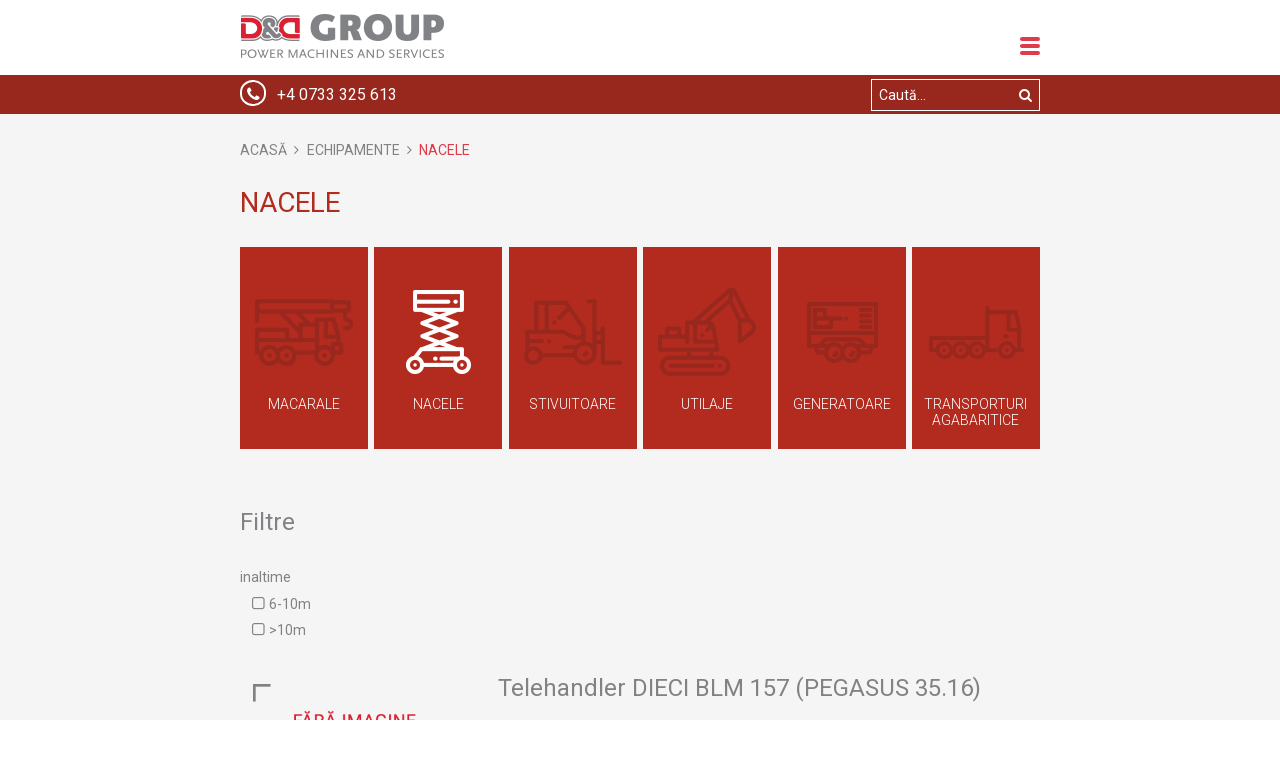

--- FILE ---
content_type: text/html; charset=UTF-8
request_url: https://d-d.ro/echipamente/nacele/
body_size: 6637
content:
<!DOCTYPE html>
<html lang="en-US">
	<head>
		<meta charset="UTF-8"/>
		<meta name="viewport" content="width=device-width, initial-scale=1.0">
		<title>D&amp;D Group Arad  |  Categorii  |  Nacele</title>
		<link rel='dns-prefetch' href='//ajax.googleapis.com' />
<link rel='dns-prefetch' href='//cdnjs.cloudflare.com' />
<link rel='dns-prefetch' href='//fonts.googleapis.com' />
<link rel='dns-prefetch' href='//s.w.org' />
		<script type="text/javascript">
			window._wpemojiSettings = {"baseUrl":"https:\/\/s.w.org\/images\/core\/emoji\/11\/72x72\/","ext":".png","svgUrl":"https:\/\/s.w.org\/images\/core\/emoji\/11\/svg\/","svgExt":".svg","source":{"concatemoji":"https:\/\/d-d.ro\/wp-includes\/js\/wp-emoji-release.min.js"}};
			!function(e,a,t){var n,r,o,i=a.createElement("canvas"),p=i.getContext&&i.getContext("2d");function s(e,t){var a=String.fromCharCode;p.clearRect(0,0,i.width,i.height),p.fillText(a.apply(this,e),0,0);e=i.toDataURL();return p.clearRect(0,0,i.width,i.height),p.fillText(a.apply(this,t),0,0),e===i.toDataURL()}function c(e){var t=a.createElement("script");t.src=e,t.defer=t.type="text/javascript",a.getElementsByTagName("head")[0].appendChild(t)}for(o=Array("flag","emoji"),t.supports={everything:!0,everythingExceptFlag:!0},r=0;r<o.length;r++)t.supports[o[r]]=function(e){if(!p||!p.fillText)return!1;switch(p.textBaseline="top",p.font="600 32px Arial",e){case"flag":return s([55356,56826,55356,56819],[55356,56826,8203,55356,56819])?!1:!s([55356,57332,56128,56423,56128,56418,56128,56421,56128,56430,56128,56423,56128,56447],[55356,57332,8203,56128,56423,8203,56128,56418,8203,56128,56421,8203,56128,56430,8203,56128,56423,8203,56128,56447]);case"emoji":return!s([55358,56760,9792,65039],[55358,56760,8203,9792,65039])}return!1}(o[r]),t.supports.everything=t.supports.everything&&t.supports[o[r]],"flag"!==o[r]&&(t.supports.everythingExceptFlag=t.supports.everythingExceptFlag&&t.supports[o[r]]);t.supports.everythingExceptFlag=t.supports.everythingExceptFlag&&!t.supports.flag,t.DOMReady=!1,t.readyCallback=function(){t.DOMReady=!0},t.supports.everything||(n=function(){t.readyCallback()},a.addEventListener?(a.addEventListener("DOMContentLoaded",n,!1),e.addEventListener("load",n,!1)):(e.attachEvent("onload",n),a.attachEvent("onreadystatechange",function(){"complete"===a.readyState&&t.readyCallback()})),(n=t.source||{}).concatemoji?c(n.concatemoji):n.wpemoji&&n.twemoji&&(c(n.twemoji),c(n.wpemoji)))}(window,document,window._wpemojiSettings);
		</script>
		<style type="text/css">
img.wp-smiley,
img.emoji {
	display: inline !important;
	border: none !important;
	box-shadow: none !important;
	height: 1em !important;
	width: 1em !important;
	margin: 0 .07em !important;
	vertical-align: -0.1em !important;
	background: none !important;
	padding: 0 !important;
}
</style>
<link rel='stylesheet' id='fontello-css'  href='https://d-d.ro/wp-content/themes/danddgroup/css/fontello/css/fontello.css' type='text/css' media='all' />
<link rel='stylesheet' id='swiper-css'  href='https://cdnjs.cloudflare.com/ajax/libs/Swiper/3.4.2/css/swiper.min.css' type='text/css' media='all' />
<link rel='stylesheet' id='myMobileStyles-css'  href='https://d-d.ro/wp-content/themes/danddgroup/style.css' type='text/css' media='screen, handheld' />
<link rel='stylesheet' id='myLargeScreensStyles-css'  href='https://d-d.ro/wp-content/themes/danddgroup/css/enhanced.css' type='text/css' media='screen  and (min-width: 40.5em)' />
<link rel='stylesheet' id='googleFonts-css'  href='https://fonts.googleapis.com/css?family=Roboto%3A300%2C400%2C400i%2C500%2C700&#038;subset=latin-ext&#038;ver=b4b922518506c401f6ad83819daab70e' type='text/css' media='all' />
<script type="text/javascript">
(function(url){
	if(/(?:Chrome\/26\.0\.1410\.63 Safari\/537\.31|WordfenceTestMonBot)/.test(navigator.userAgent)){ return; }
	var addEvent = function(evt, handler) {
		if (window.addEventListener) {
			document.addEventListener(evt, handler, false);
		} else if (window.attachEvent) {
			document.attachEvent('on' + evt, handler);
		}
	};
	var removeEvent = function(evt, handler) {
		if (window.removeEventListener) {
			document.removeEventListener(evt, handler, false);
		} else if (window.detachEvent) {
			document.detachEvent('on' + evt, handler);
		}
	};
	var evts = 'contextmenu dblclick drag dragend dragenter dragleave dragover dragstart drop keydown keypress keyup mousedown mousemove mouseout mouseover mouseup mousewheel scroll'.split(' ');
	var logHuman = function() {
		if (window.wfLogHumanRan) { return; }
		window.wfLogHumanRan = true;
		var wfscr = document.createElement('script');
		wfscr.type = 'text/javascript';
		wfscr.async = true;
		wfscr.src = url + '&r=' + Math.random();
		(document.getElementsByTagName('head')[0]||document.getElementsByTagName('body')[0]).appendChild(wfscr);
		for (var i = 0; i < evts.length; i++) {
			removeEvent(evts[i], logHuman);
		}
	};
	for (var i = 0; i < evts.length; i++) {
		addEvent(evts[i], logHuman);
	}
})('//d-d.ro/?wordfence_lh=1&hid=5AFC55E3DE10C1FEF4C8F9E83B7744D7');
</script>		
		<!-- Google Meta -->
		<meta name="title" content="D&D Group Arad">
		<meta name="description" content="Instalații electrice, rețele apă și canalizare, închirieri de utilaje pentru construcții și închirieri de spații comerciale în Arad.">
		<meta name="author" content="Net-Solution Hosting SRL"/>
		<meta name="publisher" content="Net Solution Hosting SRL"/>
		
		<!-- Facebook Meta -->
		<meta property="og:title" content="D&D Group Arad"/>
		<meta property="og:description" content="Instalații electrice, rețele apă și canalizare, închirieri de utilaje pentru construcții și închirieri de spații comerciale în Arad.">
		<meta property="og:url" content="https://www.d-d.ro" />
		<meta property="og:type" content="website" />
		
		<!-- Twitter Meta -->
		<meta name="twitter:card" content="summary" />
		<meta name="twitter:site" content="https://www.d-d.ro" />
		<meta name="twitter:title" content="D&D Group Arad" />
		<meta name="twitter:description" content="Instalații electrice, rețele apă și canalizare, închirieri de utilaje pentru construcții și închirieri de spații comerciale în Arad." />
        
        <!--        Favicons       -->

        <link rel="apple-touch-icon-precomposed" sizes="57x57" href="https://d-d.ro/wp-content/themes/danddgroup/css/imagini/favicons/apple-touch-icon-57x57.png" />
        <link rel="apple-touch-icon-precomposed" sizes="114x114" href="https://d-d.ro/wp-content/themes/danddgroup/css/imagini/favicons/apple-touch-icon-114x114.png" />
        <link rel="apple-touch-icon-precomposed" sizes="72x72" href="https://d-d.ro/wp-content/themes/danddgroup/css/imagini/favicons/apple-touch-icon-72x72.png" />
        <link rel="apple-touch-icon-precomposed" sizes="144x144" href="https://d-d.ro/wp-content/themes/danddgroup/css/imagini/favicons/apple-touch-icon-144x144.png" />
        <link rel="apple-touch-icon-precomposed" sizes="60x60" href="https://d-d.ro/wp-content/themes/danddgroup/css/imagini/favicons/apple-touch-icon-60x60.png" />
        <link rel="apple-touch-icon-precomposed" sizes="120x120" href="https://d-d.ro/wp-content/themes/danddgroup/css/imagini/favicons/apple-touch-icon-120x120.png" />
        <link rel="apple-touch-icon-precomposed" sizes="76x76" href="https://d-d.ro/wp-content/themes/danddgroup/css/imagini/favicons/apple-touch-icon-76x76.png" />
        <link rel="apple-touch-icon-precomposed" sizes="152x152" href="https://d-d.ro/wp-content/themes/danddgroup/css/imagini/favicons/apple-touch-icon-152x152.png" />
        <link rel="icon" type="image/png" href="https://d-d.ro/wp-content/themes/danddgroup/css/imagini/favicons/favicon-196x196.png" sizes="196x196" />
        <link rel="icon" type="image/png" href="https://d-d.ro/wp-content/themes/danddgroup/css/imagini/favicons/favicon-96x96.png" sizes="96x96" />
        <link rel="icon" type="image/png" href="https://d-d.ro/wp-content/themes/danddgroup/css/imagini/favicons/favicon-32x32.png" sizes="32x32" />
        <link rel="icon" type="image/png" href="https://d-d.ro/wp-content/themes/danddgroup/css/imagini/favicons/favicon-16x16.png" sizes="16x16" />
        <link rel="icon" type="image/png" href="https://d-d.ro/wp-content/themes/danddgroup/css/imagini/favicons/favicon-128.png" sizes="128x128" />
        <meta name="application-name" content="&nbsp;"/>
        <meta name="msapplication-TileColor" content="#FFFFFF" />
        <meta name="msapplication-TileImage" content="https://d-d.ro/wp-content/themes/danddgroup/css/imagini/favicons/mstile-144x144.png" />
        <meta name="msapplication-square70x70logo" content="https://d-d.ro/wp-content/themes/danddgroup/css/imagini/favicons/mstile-70x70.png" />
        <meta name="msapplication-square150x150logo" content="https://d-d.ro/wp-content/themes/danddgroup/css/imagini/favicons/mstile-150x150.png" />
        <meta name="msapplication-wide310x150logo" content="https://d-d.ro/wp-content/themes/danddgroup/css/imagini/favicons/mstile-310x150.png" />
        <meta name="msapplication-square310x310logo" content="https://d-d.ro/wp-content/themes/danddgroup/css/imagini/favicons/mstile-310x310.png" />

        <link rel='dns-prefetch' href='//ajax.googleapis.com' />
<link rel='dns-prefetch' href='//cdnjs.cloudflare.com' />
<link rel='dns-prefetch' href='//fonts.googleapis.com' />
<link rel='dns-prefetch' href='//s.w.org' />
<script type='text/javascript' src='https://d-d.ro/wp-includes/js/wp-embed.min.js'></script>
        <!--        Analytics Code      -->
        <script>
            (function(i,s,o,g,r,a,m){i['GoogleAnalyticsObject']=r;i[r]=i[r]||function(){
                (i[r].q=i[r].q||[]).push(arguments)},i[r].l=1*new Date();a=s.createElement(o),
                m=s.getElementsByTagName(o)[0];a.async=1;a.src=g;m.parentNode.insertBefore(a,m)
            })(window,document,'script','https://www.google-analytics.com/analytics.js','ga');

            ga('create', 'UA-30050862-10', 'auto');
            ga('send', 'pageview');

        </script>
	</head>
	<body class="archive tax-echipamente term-nacele term-22">
		<header>
		    <div id="top-header" class="container flex base">
                <a href="https://d-d.ro" class="right-auto" title="Acasă">
                    <img src="https://d-d.ro/wp-content/themes/danddgroup/css/imagini/logo-d-d.png" alt="Logo D&D Group"/>
                </a>
                <button class="hidden-large left-auto" id="menu-toggler">
                    <span class="active-background line"></span>
                    <span class="active-background line"></span>
                    <span class="active-background line"></span>
                </button>
                <ul id="menu-main-menu" class="large-flex upper header-menu space-between"><li id="menu-item-15" class="menu-item menu-item-type-post_type menu-item-object-page menu-item-home menu-item-15"><a title="Acasă" href="https://d-d.ro/">Acasă</a></li>
<li id="menu-item-14" class="menu-item menu-item-type-post_type menu-item-object-page menu-item-14"><a title="Despre noi" href="https://d-d.ro/despre-noi/">Despre noi</a></li>
<li id="menu-item-132" class="menu-item menu-item-type-taxonomy menu-item-object-echipamente current-echipamente-ancestor menu-item-132"><a title="Echipamente" href="https://d-d.ro/echipamente/echipamente/">Echipamente</a></li>
<li id="menu-item-147" class="menu-item menu-item-type-taxonomy menu-item-object-spatii-comerciale menu-item-147"><a title="Spații comerciale" href="https://d-d.ro/spatii-comerciale/spatii-comerciale/">Spații comerciale</a></li>
<li id="menu-item-68" class="menu-item menu-item-type-post_type menu-item-object-page menu-item-68"><a title="Instalații electrice" href="https://d-d.ro/instalatii-electrice/">Instalații electrice</a></li>
<li id="menu-item-69" class="menu-item menu-item-type-post_type menu-item-object-page menu-item-69"><a title="Hidraulice" href="https://d-d.ro/hidraulice/">Hidraulice</a></li>
<li id="menu-item-22" class="menu-item menu-item-type-post_type menu-item-object-page menu-item-22"><a title="Service" href="https://d-d.ro/service/">Service</a></li>
<li id="menu-item-13" class="menu-item menu-item-type-post_type menu-item-object-page menu-item-13"><a title="Contact" href="https://d-d.ro/contact/">Contact</a></li>
</ul>            </div>
            <div id="bottom-header" class="bottom-footerb">
                <div class="container flex">
                    <a href="tel:+4 0733 325 613" class="whitec right-auto centered" title="Contacteaza-ne">
                        <i class="icon-phone"></i>
                        <span>
                            +4 0733 325 613                        </span>
                    </a>
                    <form action="https://d-d.ro" id="searchform" class="search-form left-auto flex centered" method="get">
        <input class="input-text centered whitec" type="text" id="s" name="s" value=""  placeholder="Caută..." />
        <button type="submit" class="centered  left-auto">
            <i class="icon-search whitec"></i>
        </button>
</form>                </div>
            </div>
		</header>
	<div class="main listing lightgreyb">
		<div class="container">
   
			<div class="breadcrumb">
				<a href='https://d-d.ro' class='themec upper'>Acasă<span class='del icon-angle-right'></span></a><a href='https://d-d.ro/echipamente/echipamente/' class='themec upper'>Echipamente</a><span class='del icon-angle-right'></span><span class='active-crumbc upper'>Nacele</span>			</div>
            <h1 class="upper normal title-color">Nacele</h1>
<div id="nav_menu-2" class="widget-side widget_nav_menu navigator center-align upper"><div class="menu-meniu-categorii-container"><ul id="menu-meniu-categorii" class="menu"><li id="menu-item-133" class="macarale menu-item menu-item-type-taxonomy menu-item-object-echipamente menu-item-133"><a href="https://d-d.ro/echipamente/macarale/">Macarale</a></li>
<li id="menu-item-134" class="nacele menu-item menu-item-type-taxonomy menu-item-object-echipamente current-menu-item menu-item-134"><a href="https://d-d.ro/echipamente/nacele/">Nacele</a></li>
<li id="menu-item-135" class="stivuitoare menu-item menu-item-type-taxonomy menu-item-object-echipamente menu-item-135"><a href="https://d-d.ro/echipamente/stivuitoare/">Stivuitoare</a></li>
<li id="menu-item-136" class="utilaje menu-item menu-item-type-taxonomy menu-item-object-echipamente menu-item-136"><a href="https://d-d.ro/echipamente/utilaje/">Utilaje</a></li>
<li id="menu-item-137" class="generatoare menu-item menu-item-type-taxonomy menu-item-object-echipamente menu-item-137"><a href="https://d-d.ro/echipamente/generatoare/">Generatoare</a></li>
<li id="menu-item-138" class="transporturi menu-item menu-item-type-taxonomy menu-item-object-echipamente menu-item-138"><a href="https://d-d.ro/echipamente/transporturi-agabaritice/">Transporturi agabaritice</a></li>
</ul></div></div><div class='large-flex listing-de-posturi space-between'><div class='onesixth filtre'>                    <h2>Filtre</h2>
                   
                    <form action="" method="POST" id="filtre" class="flex"><div class='item'><p> inaltime</p><p class='filtru'><input type='checkbox' id='nacele_inaltime1' name='nacele_inaltime[]' value='6-10m' /><label class='icon-check-empty' for='nacele_inaltime1'>6-10m</label></p><p class='filtru'><input type='checkbox' id='nacele_inaltime2' name='nacele_inaltime[]' value='>10m' /><label class='icon-check-empty' for='nacele_inaltime2'>>10m</label></p></div></form>                    
                    </div><ul id='first' class='fivesixths large-flex wrap space-between'>                        <li class="onehalf large-flex">
                            <div class="image">
                                <a class='themec' href='https://d-d.ro/echipament/telehandler-dieci-blm-157-pegasus-35-16/'><img class='no-image' width='230' height='230' src='https://d-d.ro/wp-content/themes/danddgroup/css/imagini/fara-imagine.png'></a>                            </div>
                            <div class="text">
                                <a class='themec' href='https://d-d.ro/echipament/telehandler-dieci-blm-157-pegasus-35-16/'><h2>Telehandler DIECI BLM 157 (PEGASUS 35.16)</h2></a>                                <div class="excerpt">
                                                                    </div>
                                <a class="active-crumbc more-link" href="https://d-d.ro/echipament/telehandler-dieci-blm-157-pegasus-35-16/"> + Mai multe detalii</a>
                            </div>
                        </li>
                                                <li class="onehalf large-flex">
                            <div class="image">
                                <a class='themec' href='https://d-d.ro/echipament/telehandler-dieci-elet-154-pegasus-40-18/'><img class='no-image' width='230' height='230' src='https://d-d.ro/wp-content/themes/danddgroup/css/imagini/fara-imagine.png'></a>                            </div>
                            <div class="text">
                                <a class='themec' href='https://d-d.ro/echipament/telehandler-dieci-elet-154-pegasus-40-18/'><h2>Telehandler DIECI ELET 154 (PEGASUS 40.18)</h2></a>                                <div class="excerpt">
                                                                    </div>
                                <a class="active-crumbc more-link" href="https://d-d.ro/echipament/telehandler-dieci-elet-154-pegasus-40-18/"> + Mai multe detalii</a>
                            </div>
                        </li>
                                                <li class="onehalf large-flex">
                            <div class="image">
                                <a class='themec' href='https://d-d.ro/echipament/telehandler-merlo-4521mcss/'><img class='no-image' width='230' height='230' src='https://d-d.ro/wp-content/themes/danddgroup/css/imagini/fara-imagine.png'></a>                            </div>
                            <div class="text">
                                <a class='themec' href='https://d-d.ro/echipament/telehandler-merlo-4521mcss/'><h2>Telehandler MERLO 4521MCSS</h2></a>                                <div class="excerpt">
                                                                    </div>
                                <a class="active-crumbc more-link" href="https://d-d.ro/echipament/telehandler-merlo-4521mcss/"> + Mai multe detalii</a>
                            </div>
                        </li>
                                                <li class="onehalf large-flex">
                            <div class="image">
                                <a class='themec' href='https://d-d.ro/echipament/nacela-telescopica-genie-s15/'><img class='no-image' width='230' height='230' src='https://d-d.ro/wp-content/themes/danddgroup/css/imagini/fara-imagine.png'></a>                            </div>
                            <div class="text">
                                <a class='themec' href='https://d-d.ro/echipament/nacela-telescopica-genie-s15/'><h2>Nacela telescopica GENIE S15</h2></a>                                <div class="excerpt">
                                                                    </div>
                                <a class="active-crumbc more-link" href="https://d-d.ro/echipament/nacela-telescopica-genie-s15/"> + Mai multe detalii</a>
                            </div>
                        </li>
                                                <li class="onehalf large-flex">
                            <div class="image">
                                <a class='themec' href='https://d-d.ro/echipament/nacela-articulata-el-jlg-33hae/'><img class='no-image' width='230' height='230' src='https://d-d.ro/wp-content/themes/danddgroup/css/imagini/fara-imagine.png'></a>                            </div>
                            <div class="text">
                                <a class='themec' href='https://d-d.ro/echipament/nacela-articulata-el-jlg-33hae/'><h2>Nacela articulata EL JLG 33HAE</h2></a>                                <div class="excerpt">
                                                                    </div>
                                <a class="active-crumbc more-link" href="https://d-d.ro/echipament/nacela-articulata-el-jlg-33hae/"> + Mai multe detalii</a>
                            </div>
                        </li>
                                                <li class="onehalf large-flex">
                            <div class="image">
                                <a class='themec' href='https://d-d.ro/echipament/nacela-foarfeca-el-upright-x20n/'><img class='no-image' width='230' height='230' src='https://d-d.ro/wp-content/themes/danddgroup/css/imagini/fara-imagine.png'></a>                            </div>
                            <div class="text">
                                <a class='themec' href='https://d-d.ro/echipament/nacela-foarfeca-el-upright-x20n/'><h2>Nacela FOARFECA EL UPRIGHT X20N</h2></a>                                <div class="excerpt">
                                                                    </div>
                                <a class="active-crumbc more-link" href="https://d-d.ro/echipament/nacela-foarfeca-el-upright-x20n/"> + Mai multe detalii</a>
                            </div>
                        </li>
                                                <li class="onehalf large-flex">
                            <div class="image">
                                <a class='themec' href='https://d-d.ro/echipament/nacela-foarfeca-el-manitou-81xe/'><img class='no-image' width='230' height='230' src='https://d-d.ro/wp-content/themes/danddgroup/css/imagini/fara-imagine.png'></a>                            </div>
                            <div class="text">
                                <a class='themec' href='https://d-d.ro/echipament/nacela-foarfeca-el-manitou-81xe/'><h2>Nacela FOARFECA EL MANITOU 81XE</h2></a>                                <div class="excerpt">
                                                                    </div>
                                <a class="active-crumbc more-link" href="https://d-d.ro/echipament/nacela-foarfeca-el-manitou-81xe/"> + Mai multe detalii</a>
                            </div>
                        </li>
                                                <li class="onehalf large-flex">
                            <div class="image">
                                <a class='themec' href='https://d-d.ro/echipament/nacela-foarfeca-el-snorkel-s1930/'><img class='no-image' width='230' height='230' src='https://d-d.ro/wp-content/themes/danddgroup/css/imagini/fara-imagine.png'></a>                            </div>
                            <div class="text">
                                <a class='themec' href='https://d-d.ro/echipament/nacela-foarfeca-el-snorkel-s1930/'><h2>Nacela FOARFECA EL SNORKEL S1930</h2></a>                                <div class="excerpt">
                                                                    </div>
                                <a class="active-crumbc more-link" href="https://d-d.ro/echipament/nacela-foarfeca-el-snorkel-s1930/"> + Mai multe detalii</a>
                            </div>
                        </li>
                                                <li class="onehalf large-flex">
                            <div class="image">
                                <a class='themec' href='https://d-d.ro/echipament/nacela-articulata-haulotte-ha16dx/'><img width="230" height="230" src="https://d-d.ro/wp-content/uploads/2017/12/Haulotte-HA16DX.png" class="attachment-thumb size-thumb wp-post-image" alt="" srcset="https://d-d.ro/wp-content/uploads/2017/12/Haulotte-HA16DX.png 740w, https://d-d.ro/wp-content/uploads/2017/12/Haulotte-HA16DX-230x230.png 230w, https://d-d.ro/wp-content/uploads/2017/12/Haulotte-HA16DX-354x354.png 354w, https://d-d.ro/wp-content/uploads/2017/12/Haulotte-HA16DX-500x500.png 500w" sizes="(max-width: 230px) 100vw, 230px" /></a>                            </div>
                            <div class="text">
                                <a class='themec' href='https://d-d.ro/echipament/nacela-articulata-haulotte-ha16dx/'><h2>Nacela FOARFECA EL HAULOTTE COMPACT 12</h2></a>                                <div class="excerpt">
                                    <p>Ajungănd la o înălțime maximă de 16.6 m, nacela articulată Haulotte HA16XD este potrivită pentru lucrări în locuri cu acces limitat.</p>
                                </div>
                                <a class="active-crumbc more-link" href="https://d-d.ro/echipament/nacela-articulata-haulotte-ha16dx/"> + Mai multe detalii</a>
                            </div>
                        </li>
                                                <li class="onehalf large-flex">
                            <div class="image">
                                <a class='themec' href='https://d-d.ro/echipament/nacela-nissan-prb/'><img width="230" height="230" src="https://d-d.ro/wp-content/uploads/2017/09/nissan.png" class="attachment-thumb size-thumb wp-post-image" alt="" srcset="https://d-d.ro/wp-content/uploads/2017/09/nissan.png 500w, https://d-d.ro/wp-content/uploads/2017/09/nissan-230x230.png 230w, https://d-d.ro/wp-content/uploads/2017/09/nissan-354x354.png 354w" sizes="(max-width: 230px) 100vw, 230px" /></a>                            </div>
                            <div class="text">
                                <a class='themec' href='https://d-d.ro/echipament/nacela-nissan-prb/'><h2>Nacela Nissan PRB</h2></a>                                <div class="excerpt">
                                    <p>Permite lucrul la o înălțime de 18 metri, pentru lucrările exterioare dificile. Nissan PRB este o nacelă robustă și extrem de sigură. Vă punem la dispoziție 6 astfel de nacele.</p>
                                </div>
                                <a class="active-crumbc more-link" href="https://d-d.ro/echipament/nacela-nissan-prb/"> + Mai multe detalii</a>
                            </div>
                        </li>
                                                <li class="onehalf large-flex">
                            <div class="image">
                                <a class='themec' href='https://d-d.ro/echipament/nacela-telehandler-terex-sticar/'><img width="225" height="225" src="https://d-d.ro/wp-content/uploads/2017/09/ingersoll-rand-telehandlers.png" class="attachment-thumb size-thumb wp-post-image" alt="" /></a>                            </div>
                            <div class="text">
                                <a class='themec' href='https://d-d.ro/echipament/nacela-telehandler-terex-sticar/'><h2>Nacela Telehandler Terex Giroliftt</h2></a>                                <div class="excerpt">
                                    <p>Permite lucrul la o înălțime de 13 metri, pentru lucrările exterioare dificile.</p>
                                </div>
                                <a class="active-crumbc more-link" href="https://d-d.ro/echipament/nacela-telehandler-terex-sticar/"> + Mai multe detalii</a>
                            </div>
                        </li>
                                                <li class="onehalf large-flex">
                            <div class="image">
                                <a class='themec' href='https://d-d.ro/echipament/nacela-telehandler-manitou/'><img width="230" height="230" src="https://d-d.ro/wp-content/uploads/2017/09/450-2_0.png" class="attachment-thumb size-thumb wp-post-image" alt="" srcset="https://d-d.ro/wp-content/uploads/2017/09/450-2_0.png 400w, https://d-d.ro/wp-content/uploads/2017/09/450-2_0-230x230.png 230w, https://d-d.ro/wp-content/uploads/2017/09/450-2_0-354x354.png 354w" sizes="(max-width: 230px) 100vw, 230px" /></a>                            </div>
                            <div class="text">
                                <a class='themec' href='https://d-d.ro/echipament/nacela-telehandler-manitou/'><h2>Nacela Telehandler Manitou</h2></a>                                <div class="excerpt">
                                    <p>Permite lucrul la o înălțime de 13 metri, pentru lucrările exterioare dificile.</p>
                                </div>
                                <a class="active-crumbc more-link" href="https://d-d.ro/echipament/nacela-telehandler-manitou/"> + Mai multe detalii</a>
                            </div>
                        </li>
                                                <li class="onehalf large-flex">
                            <div class="image">
                                <a class='themec' href='https://d-d.ro/echipament/nacela-genie-zx-45/'><img width="230" height="230" src="https://d-d.ro/wp-content/uploads/2017/09/genie-z45-25.png" class="attachment-thumb size-thumb wp-post-image" alt="" srcset="https://d-d.ro/wp-content/uploads/2017/09/genie-z45-25.png 2700w, https://d-d.ro/wp-content/uploads/2017/09/genie-z45-25-230x230.png 230w, https://d-d.ro/wp-content/uploads/2017/09/genie-z45-25-354x354.png 354w, https://d-d.ro/wp-content/uploads/2017/09/genie-z45-25-768x768.png 768w, https://d-d.ro/wp-content/uploads/2017/09/genie-z45-25-500x500.png 500w" sizes="(max-width: 230px) 100vw, 230px" /></a>                            </div>
                            <div class="text">
                                <a class='themec' href='https://d-d.ro/echipament/nacela-genie-zx-45/'><h2>Nacela Genie GTH4016SR</h2></a>                                <div class="excerpt">
                                    <p>Ajungănd la o înălțime maximă de 40 m, nacela Genie ZX 45 este potrivită pentru lucrări în locuri cu acces limitat.</p>
                                </div>
                                <a class="active-crumbc more-link" href="https://d-d.ro/echipament/nacela-genie-zx-45/"> + Mai multe detalii</a>
                            </div>
                        </li>
                                                <li class="onehalf large-flex">
                            <div class="image">
                                <a class='themec' href='https://d-d.ro/echipament/nacela-haulotte-h12sdx/'><img width="230" height="230" src="https://d-d.ro/wp-content/uploads/2017/09/nacela3.png" class="attachment-thumb size-thumb wp-post-image" alt="" srcset="https://d-d.ro/wp-content/uploads/2017/09/nacela3.png 620w, https://d-d.ro/wp-content/uploads/2017/09/nacela3-230x230.png 230w, https://d-d.ro/wp-content/uploads/2017/09/nacela3-354x354.png 354w, https://d-d.ro/wp-content/uploads/2017/09/nacela3-500x500.png 500w" sizes="(max-width: 230px) 100vw, 230px" /></a>                            </div>
                            <div class="text">
                                <a class='themec' href='https://d-d.ro/echipament/nacela-haulotte-h12sdx/'><h2>Nacela telescopica Haulotte H25TPX</h2></a>                                <div class="excerpt">
                                    <p>Nacela tip foarfecă permite accesul la 12 metri deasupra solului, potrivită pentru lucrări la instalații electrice exterioare sau fațade.</p>
                                </div>
                                <a class="active-crumbc more-link" href="https://d-d.ro/echipament/nacela-haulotte-h12sdx/"> + Mai multe detalii</a>
                            </div>
                        </li>
                                                <li class="onehalf large-flex">
                            <div class="image">
                                <a class='themec' href='https://d-d.ro/echipament/nacela-upright-sl20/'><img width="230" height="230" src="https://d-d.ro/wp-content/uploads/2017/07/nacela1.png" class="attachment-thumb size-thumb wp-post-image" alt="" srcset="https://d-d.ro/wp-content/uploads/2017/07/nacela1.png 1420w, https://d-d.ro/wp-content/uploads/2017/07/nacela1-230x230.png 230w, https://d-d.ro/wp-content/uploads/2017/07/nacela1-354x354.png 354w, https://d-d.ro/wp-content/uploads/2017/07/nacela1-768x768.png 768w, https://d-d.ro/wp-content/uploads/2017/07/nacela1-500x500.png 500w" sizes="(max-width: 230px) 100vw, 230px" /></a>                            </div>
                            <div class="text">
                                <a class='themec' href='https://d-d.ro/echipament/nacela-upright-sl20/'><h2>Nacela Upright SL20</h2></a>                                <div class="excerpt">
                                    <p>Permite lucrul la o înălțime de 8 metri, pentru lucrările exterioare dificile. Upright SL20 este o nacelă robustă și extrem de sigură.</p>
                                </div>
                                <a class="active-crumbc more-link" href="https://d-d.ro/echipament/nacela-upright-sl20/"> + Mai multe detalii</a>
                            </div>
                        </li>
                                                <li class="onehalf large-flex">
                            <div class="image">
                                <a class='themec' href='https://d-d.ro/echipament/nacela-grove/'><img class='no-image' width='230' height='230' src='https://d-d.ro/wp-content/themes/danddgroup/css/imagini/fara-imagine.png'></a>                            </div>
                            <div class="text">
                                <a class='themec' href='https://d-d.ro/echipament/nacela-grove/'><h2>Nacela telescopica Grove AMZ66XT</h2></a>                                <div class="excerpt">
                                    <p>Permite lucrul la înălțime, pentru lucrările exterioare dificile.</p>
                                </div>
                                <a class="active-crumbc more-link" href="https://d-d.ro/echipament/nacela-grove/"> + Mai multe detalii</a>
                            </div>
                        </li>
                        </ul></div><div id='pagination' class='center-align'><span aria-current='page' class='page-numbers current'>1</span>
<a class='page-numbers' href='https://d-d.ro/echipamente/nacele/page/2/'>2</a>
<a class="next page-numbers" href="https://d-d.ro/echipamente/nacele/page/2/">&rsaquo;</a></div>		</div>
</div>
			<footer class="center-align whitec">
            <div id="carusel" class="whiteb">
                <div class="swiper-container container">
                    <ul class="swiper-wrapper">
                        <li class='swiper-slide'><img width="170" height="45" src="https://d-d.ro/wp-content/uploads/2017/07/liebherr-170x45.png" class="attachment-logo size-logo wp-post-image" alt="" /></li><li class='swiper-slide'><img width="170" height="45" src="https://d-d.ro/wp-content/uploads/2017/07/volvo-170x45.png" class="attachment-logo size-logo wp-post-image" alt="" /></li><li class='swiper-slide'><img width="170" height="45" src="https://d-d.ro/wp-content/uploads/2017/06/nissan-170x45.png" class="attachment-logo size-logo wp-post-image" alt="" /></li><li class='swiper-slide'><img width="170" height="45" src="https://d-d.ro/wp-content/uploads/2017/06/komatsu.png" class="attachment-logo size-logo wp-post-image" alt="" /></li><li class='swiper-slide'><img width="170" height="45" src="https://d-d.ro/wp-content/uploads/2017/06/iveco-170x45.png" class="attachment-logo size-logo wp-post-image" alt="" /></li><li class='swiper-slide'><img width="170" height="45" src="https://d-d.ro/wp-content/uploads/2017/06/grove-170x45.png" class="attachment-logo size-logo wp-post-image" alt="" /></li><li class='swiper-slide'><img width="170" height="45" src="https://d-d.ro/wp-content/uploads/2017/06/bobcat-170x45.png" class="attachment-logo size-logo wp-post-image" alt="" /></li>                    </ul>
                </div>
            </div>
			<div id="top-footer" class="top-footerb">
				<i class="icon-quote"></i>
                <div id="testimoniale" class="container">
                    <ul class="swiper-wrapper">
	                    <li class='swiper-slide'><div class='test-text small'><p>Pentru construcția hotelului nostru din Arad am apelat la serviciile D&#038;D de închiere macarale. Am fost foarte mulțumiți de colaborare și cu siguranță vom mai apela la această firmă și data viitoare.</p>
</div><p class="italic test-title">- Daniela Preda</p></li><li class='swiper-slide'><div class='test-text small'><p>Am colaborat cu D&#038;D Group în realizarea mai multor proiecte rezidențiale. Am fost mereu impresionat de performanțele utilajelor oferite, dar și de prețurile avantajoase pe care le practică. Cu siguranță voi alege să lucrez cu D&#038;D și pe viitor.</p>
</div><p class="italic test-title">- Marian Popa</p></li>                    </ul>
                </div>
			</div>
			<div id="bottom-footer" class="bottom-footerb small light">
                <p class="container">
	                &copy; 2026 D&amp;D Group Arad. Toate drepturile rezervate. Dezvoltat de <a class="footer-solution" href="https://net-solution.ro" target="_blank"><span class="footer-net">NET</span>SOLUTION</a>                </p>
			</div>
            
            <!-- <a target="_blank" class="footer-link-c" href="https://net-solution.ro" title="Net Solution ">Net Solution.</a> -->
		</footer>
		<script type='text/javascript' src='https://ajax.googleapis.com/ajax/libs/jquery/1.12.4/jquery.min.js'></script>
<script type='text/javascript' src='https://cdnjs.cloudflare.com/ajax/libs/Swiper/3.4.2/js/swiper.min.js'></script>
<script type='text/javascript' src='https://ajax.googleapis.com/ajax/libs/jqueryui/1.12.1/jquery-ui.min.js'></script>
<script type='text/javascript' src='https://d-d.ro/wp-content/themes/danddgroup/js/scripts.js?' async='async'></script>
	</body>
</html>

--- FILE ---
content_type: text/css
request_url: https://d-d.ro/wp-content/themes/danddgroup/css/fontello/css/fontello.css
body_size: 967
content:
@font-face {
  font-family: 'fontello';
  src: url('../font/fontello.eot?14752697');
  src: url('../font/fontello.eot?14752697#iefix') format('embedded-opentype'),
       url('../font/fontello.woff2?14752697') format('woff2'),
       url('../font/fontello.woff?14752697') format('woff'),
       url('../font/fontello.ttf?14752697') format('truetype'),
       url('../font/fontello.svg?14752697#fontello') format('svg');
  font-weight: normal;
  font-style: normal;
}
/* Chrome hack: SVG is rendered more smooth in Windozze. 100% magic, uncomment if you need it. */
/* Note, that will break hinting! In other OS-es font will be not as sharp as it could be */
/*
@media screen and (-webkit-min-device-pixel-ratio:0) {
  @font-face {
    font-family: 'fontello';
    src: url('../font/fontello.svg?14752697#fontello') format('svg');
  }
}
*/
 
 [class^="icon-"]:before, [class*=" icon-"]:before {
  font-family: "fontello";
  font-style: normal;
  font-weight: normal;
  speak: none;
 
  display: inline-block;
  text-decoration: inherit;
  width: 1em;
  margin-right: .2em;
  text-align: center;
  /* opacity: .8; */
 
  /* For safety - reset parent styles, that can break glyph codes*/
  font-variant: normal;
  text-transform: none;
 
  /* fix buttons height, for twitter bootstrap */
  line-height: 1em;
 
  /* Animation center compensation - margins should be symmetric */
  /* remove if not needed */
  margin-left: .2em;
 
  /* you can be more comfortable with increased icons size */
  /* font-size: 120%; */
 
  /* Font smoothing. That was taken from TWBS */
  -webkit-font-smoothing: antialiased;
  -moz-osx-font-smoothing: grayscale;
 
  /* Uncomment for 3D effect */
  /* text-shadow: 1px 1px 1px rgba(127, 127, 127, 0.3); */
}
 
.icon-quote:before { content: '\e800'; } /* '' */
.icon-phone:before { content: '\e801'; } /* '' */
.icon-check:before { content: '\e802'; } /* '' */
.icon-search:before { content: '\e80d'; } /* '' */
.icon-check-empty:before { content: '\f096'; } /* '' */
.icon-mail-alt:before { content: '\f0e0'; } /* '' */
.icon-angle-left:before { content: '\f104'; } /* '' */
.icon-angle-right:before { content: '\f105'; } /* '' */
.icon-direction:before { content: '\f124'; } /* '' */
.icon-fax:before { content: '\f1ac'; } /* '' */

--- FILE ---
content_type: text/css
request_url: https://d-d.ro/wp-content/themes/danddgroup/style.css
body_size: 4326
content:
/*
Theme Name: D&D Group
Description: Wordpress 4.8 theme.
Author: NetSolution Hosting SRL
Author URI: https://net-solution.ro
Version: 1.0
*/
/*---------Reset CSS -------------*/
/**
 * 1. Change the font styles in all browsers (opinionated).
 * 2. Remove the margin in Firefox and Safari.
 */

button,
input,
optgroup,
select,
textarea {
    font-family: inherit; /* 1 */
    font-size: inherit; /* 1 */
    line-height: 1.15; /* 1 */
    margin: 0; /* 2 */
}

/**
 * Show the overflow in IE.
 * 1. Show the overflow in Edge.
 */

button,
input { /* 1 */
    overflow: visible;
}

/**
 * Remove the inheritance of text transform in Edge, Firefox, and IE.
 * 1. Remove the inheritance of text transform in Firefox.
 */

button,
select { /* 1 */
    text-transform: none;
}
select{
    border:2px solid #1b3360;
    background:#ffffff none;
    -webkit-box-shadow: none;
    -moz-box-shadow: none;
    box-shadow: none;
    -webkit-appearance: none;
    -moz-appearance: none;
    outline: none;
    width:100%;
}

/**
 * 1. Prevent a WebKit bug where (2) destroys native `audio` and `video`
 *    controls in Android 4.
 * 2. Correct the inability to style clickable types in iOS and Safari.
 */

button,
html [type="button"], /* 1 */
[type="reset"],
[type="submit"] {
    -webkit-appearance: button; /* 2 */
}

/**
 * Remove the inner border and padding in Firefox.
 */

button::-moz-focus-inner,
[type="button"]::-moz-focus-inner,
[type="reset"]::-moz-focus-inner,
[type="submit"]::-moz-focus-inner {
    border-style: none;
    padding: 0;
}

/**
 * Restore the focus styles unset by the previous rule.
 */

button:-moz-focusring,
[type="button"]:-moz-focusring,
[type="reset"]:-moz-focusring,
[type="submit"]:-moz-focusring {
    outline: 1px dotted ButtonText;
}

/**
 * Change the border, margin, and padding in all browsers (opinionated).
 */

fieldset {
    border: 1px solid #c0c0c0;
    margin: 0 2px;
    padding: 0.35em 0.625em 0.75em;
}

/**
 * 1. Correct the text wrapping in Edge and IE.
 * 2. Correct the color inheritance from `fieldset` elements in IE.
 * 3. Remove the padding so developers are not caught out when they zero out
 *    `fieldset` elements in all browsers.
 */

legend {
    box-sizing: border-box; /* 1 */
    color: inherit; /* 2 */
    display: table; /* 1 */
    max-width: 100%; /* 1 */
    padding: 0; /* 3 */
    white-space: normal; /* 1 */
}

/**
 * 1. Add the correct display in IE 9-.
 * 2. Add the correct vertical alignment in Chrome, Firefox, and Opera.
 */

progress {
    display: inline-block; /* 1 */
    vertical-align: baseline; /* 2 */
}

/**
 * Remove the default vertical scrollbar in IE.
 */

textarea {
    overflow: auto;
}

/**
 * 1. Add the correct box sizing in IE 10-.
 * 2. Remove the padding in IE 10-.
 */

[type="checkbox"],
[type="radio"] {
    box-sizing: border-box; /* 1 */
    padding: 0; /* 2 */
}

/**
 * Correct the cursor style of increment and decrement buttons in Chrome.
 */

[type="number"]::-webkit-inner-spin-button,
[type="number"]::-webkit-outer-spin-button {
    height: auto;
}

/**
 * 1. Correct the odd appearance in Chrome and Safari.
 * 2. Correct the outline style in Safari.
 */

[type="search"] {
    -webkit-appearance: textfield; /* 1 */
    outline-offset: -2px; /* 2 */
}

/**
 * Remove the inner padding and cancel buttons in Chrome and Safari on macOS.
 */

[type="search"]::-webkit-search-cancel-button,
[type="search"]::-webkit-search-decoration {
    -webkit-appearance: none;
}

/**
 * 1. Correct the inability to style clickable types in iOS and Safari.
 * 2. Change font properties to `inherit` in Safari.
 */

::-webkit-file-upload-button {
    -webkit-appearance: button; /* 1 */
    font: inherit; /* 2 */
}
:focus, select:focus, option:focus{
    outline:0;
}
*{
    padding:0;
    margin:0;
}
body{
    font-family:"Roboto", sans-serif;
    font-size: 14px;
    font-weight:normal;
    color: #818285;
}
.container{
    width:80%;
    margin:0 auto;
}
:focus, :active{
    outline:none;
}
a, a:link, a:focus, a:hover, a:active{
    text-decoration:none;
}
li{
    list-style-type: none;
}
input, textarea, select, option{
    font-family:inherit;
    font-size:inherit;
}
.button{
    padding:.75em 1em;
    display: inline-block;
    font-size:1em;
    border-radius:2px;
    margin-right:1em
}
.button:hover{
    background-color:#cb4539;
}
/*------------- Font Styles --------------*/
.bold{
    font-weight:bold;
}
.light{
    font-weight:lighter;
}
.normal{
    font-weight:normal;
}
.small{
    font-size:0.857em;
}
.upper{
    text-transform:uppercase;
}
.large-border{
    border-bottom:7px solid #c4a359;
}
.light-border{
    border-bottom:1px solid #efe3c6;
}
.center-align{
    text-align:center;
}
.left-align{
    text-align: left;
}
/*------------- Color Styles ---------------*/
.themec{
    color:#818285;
}
.themeb{
    background-color:#818285;
}
.drakgreyb{
    background-color:#464646;
}
.bottom-footerb{
    background-color:#98271d;
}
.top-footerb{
    background-color:#b32b1f;
}
.lightgreyb{
    background-color:#f5f5f5;
}
.active-background{
    background-color:#e03b49;
}
.title-color{
    color:#b32b1f;
}
.active-crumbc{
    color:#e03b49;
}
.whitec{
    color:#ffffff;
}
.whiteb{
    background-color:#ffffff;
}
.footer-link-c{
    color:#e19c96;
}
/*------------ Flex Styles ------------------*/
.flex{
    display: flex;
}
.space-between{
    justify-content:space-between;
}
.space-around{
    justify-content:space-around;
}
.flex-column{
    flex-direction:column;
}
.centered{
    align-self: center;
}
.right-auto{
    margin-right:auto;
}
.base{
    align-items:baseline;
}
.wrap{
    flex-wrap:wrap;
}
.full{
    width:100%;
}
/*------------------ Header ----------------*/
header{
    position:relative;
}
#top-header{
    padding:1em 0;
}
#top-header img{
    max-width:220px;
}
#bottom-header{
    padding:.25em 0;
}
#menu-toggler{
    background-color:transparent;
    border:none;
}
.line{
    height:4px;
    width:20px;
    border-radius:3px;
    display: block;
    margin-bottom:3px;
}
.header-menu{
    height:0;
    overflow:hidden;
    position:absolute;
    top:7em;
    background-color:#ffffff;
    width:100%;
    left:0;
    z-index:5;
    box-sizing: border-box;
    padding:0 2em;
    text-align: right;
}
.header-menu.visible{
    height:25em;
}
.header-menu a{
    display: block;
    padding:2em 2em 0;
    color:#818285;
    font-size:0.857em;
}
.header-menu li.current-menu-item a, .header-menu a:hover{
    color:#e03b49;
}
#searchform{
    position:relative;
    max-width:40%;
}
#searchform button{
    background:transparent;
    border:none;
    position:absolute;
    right:5px;
    top:5px;
    font-size:inherit;
}
#searchform input{
    background:transparent;
    border:none;
    padding:.5em;
    color:#ffffff;
    transition: all .7s;
    max-width:100%;
}
#searchform input.visible{
    border:1px solid #ffffff;
 }
#searchform input::-webkit-input-placeholder { /* Chrome/Opera/Safari */
    color:#ffffff;
    opacity:0;
}
#searchform input::-moz-placeholder { /* Firefox 19+ */
    color:#ffffff;
    opacity:0;
}
:-ms-input-placeholder { /* IE 10+ */
    color:#ffffff;
    opacity:0;
}
:-moz-placeholder { /* Firefox 18- */
    color:#ffffff;
    opacity:0;
}
#bottom-header .icon-phone{
    border:2px solid #ffffff;
    align-self: center;
    border-radius:50%;
    padding:.2em 0 0;
    font-size:1em;
}
#bottom-header span{
    font-size:1em;
    margin-left:.5em;
}
/*-------------- Front page --------------*/
.front-page.main{
    position:relative;
    width:100%;
    overflow:hidden;
}
.front-page > img{
   height:450px;
    width:auto;
}
.overlay{
    position:absolute;
    width:100%;
    top:1%;
    left:0;
}
.front-page h1{
    font-size:1.857em;
    margin-bottom:.4em;
    text-shadow: 2px 2px 2px rgba(0, 0, 0, 1);
}
.front-page .excerpt{
    font-size:.857em;
    line-height:2em;
    letter-spacing:1px;
    margin-bottom:1.5em;
    text-align: justify;
}
.categories{
    position:relative;
    top:-8em;
    box-sizing:border-box;
    flex-wrap:wrap;
}
.categories article{
    padding:1.5em;
    box-sizing: border-box;
    overflow:hidden;
}
.categories .button{
    padding:1em 3em;
    margin-top: 1em;
    font-size:0.714em;
    display: inline-block;
}
.categories .title{
    font-size:1.285em;
    margin-bottom:1em;
}
.categories .text{
    line-height:2em;
    text-align:justify;
    font-size:0.857em;
}
.categories img{
    max-width:100%;
}
.categories article:nth-child(2) img{
    max-width:115px;
}
.categories article:nth-child(1),.categories article:nth-child(5),.categories article:nth-child(3),.categories article:nth-child(4){
    -webkit-order:-1;
    order:-1;
}
.categories article:nth-child(2) .flex,.categories article:nth-child(8) .flex, .categories article:nth-child(9) .flex {
    display: flex;
}
.categories article:nth-child(2),.categories article:nth-child(3),.categories article:nth-child(7),
.categories article:nth-child(2) .title,.categories article:nth-child(3) .title,.categories article:nth-child(7) .title{
    background-color:#b32b1f;
    color:#ffffff;
}
.categories article:nth-child(4),.categories article:nth-child(8), .categories article:nth-child(4) .title,.categories article:nth-child(8) .title{
    background-color:#464646;
    color:#ffffff;
}
.categories article:first-child .button, .categories article:nth-child(5) .button,.categories article:nth-child(6) .button, .categories article:nth-child(9) .button{
    background-color:#b32b1f;
    color:#ffffff;
}
.categories article:nth-child(8) img, .categories article:last-child img{
    position:relative;
    bottom:-1.8em;
}
#carusel{
    position:absolute;
    border-top:1px solid #d8d8d8;
    left:0;
    top:-6em;
    width:100%;
    padding:1.3em 0;
}
.cat-first-page .flex{
    display: block;
}
.cat-first-page img{
    height:auto;
}
/*------------------ Footer ----------------*/
footer{
    position:relative;
}
#bottom-footer{
    padding:2em 0;
}
#bottom-footer p{
    line-height:2em;
}
.icon-quote{
    font-size:50px;
    margin-bottom:.5em;
    display:block;
}
#top-footer{
    padding:2em 0 3em;
}
.test-text{
    line-height:2em;
    text-align:left;
}
.test-title{
    margin-top:1em;
    font-style: italic;
    text-align:right;
}
#testimoniale{
    overflow:hidden;
}
.swiper-slide {
    text-align: center;
    /* Center slide text vertically */
    /*display: -webkit-box;*/
    /*display: -ms-flexbox;*/
    /*display: -webkit-flex;*/
    /*display: flex;*/
    -webkit-box-pack: center;
    -ms-flex-pack: center;
    -webkit-justify-content: center;
    justify-content: center;
    -webkit-box-align: center;
    -ms-flex-align: center;
    -webkit-align-items: center;
    align-items: center;
}

/*----------------- Page ------------------*/
.breadcrumb{
    padding:2em 0;
    font-size:0.714em;
}
.main:not(.front-page){
    padding-bottom:100px;
}
.invisible{
    height:400px;
    overflow:hidden;
    margin-bottom:2em;
}
.main:not(.front-page) .continut .onehalf p.show-text{
    height:initial;
}
#read-more{
    display: block;
    text-align: center;
    margin-bottom:1em;
}
.pagina h1{
    margin:.5em 0 1em;
    font-size: 1.714em;
    letter-spacing: 1px;
}
.pagina li{
    padding-left:2em;
    margin:.5em 0;
    line-height:1.5em;
}
.pagina li::before{
    content:"";
    display: inline-block;
    width:5px;
    height:5px;
    background-color:#b32b1f;
    position:relative;
    bottom:3px;
    margin-right:1em;
}
.pagina h2{
    font-weight:normal;
    text-transform:uppercase;
    line-height:1.5em;
}
.pagina:not(.contact) h2{
    color:#b32b1f;
    margin:1.3em 0;
}
.onehalf.image{
    margin-bottom:1em;
}
.continut .onehalf.small p{
    line-height:2em;
}
.contact .onethird{
    margin-bottom:4em;
}
.contact .onethird:not(:last-child){
    padding:2em 1em;
}
.contact h2{
    font-size:1.514em;
    margin-bottom:1em;
}
.contact .onethird [class^="icon-"]::before, .contact .onethird [class*=" icon-"]::before{
    font-size:2.5em;
}
.contact p a{
    display: block;
    margin:auto;
    text-align: center;
    position: relative;
    top: -2em;
    letter-spacing: .5px;
    max-width:157px;
    line-height:1.1em;
    font-size:12px;
}
.contact input:not([type="submit"]), .contact textarea{
    width:100%;
    padding:.5em;
    margin-bottom:1.5em;
    box-sizing:border-box;
    border:1px solid #bdbdbd;
    resize:none;
    border-radius:0;
    -webkit-appearance: none;
    -moz-appearance: none;
    appearance: none;
}
textarea{
    height:100px;
}
.contact input[type="email"], .contact input[type="tel"]{
    width:48%;
}
.contact .button{
    border:none;
    padding:.5em 3em;
    font-weight:lighter;
    margin-right:0;
}
.contact form p{
    width:100%;
}
.onehalf.image{
    -webkit-order:-1;
    order:-1;
}
.onehalf.image img{
    max-width:100%;
    height:auto;
    min-width:100%;
}
.map{
    position:relative;
    max-height:400px;
    overflow:hidden;
}
.map::after{
    content:"";
    position:absolute;
    width:100%;
    height:100%;
    top:0;
    left:0;
    display:block;
}
.map.hidden::after{
    display: none;
}
.pagina:not(.contact) h2.title-color{
    margin:1em 0;
}
.pagina:not(.contact) .continut .large-flex{
    display: flex;
    text-align: justify;
}
/*------------ Search ------------*/
.search .item{
    margin-bottom:1em;
}
.search h2{
    margin-bottom:1em;
    margin-top:1em;
}
.search .text{
    line-height:2em;
}
/*------------ Archive -------------*/
body.category:not(.category-echipamente) .main.listing{
    padding-bottom:150px;
}
.listing h1, .articol h1{
    margin-bottom:1em;
    line-height:1.2em;
}
.navigator ul{
    display: flex;
    flex-wrap: wrap;
    justify-content: space-between;
}
.navigator ul li{
    background-color:#b32b1f;
    padding:1em .5em;
    box-sizing:border-box;
    pointer:cursor;
    margin-bottom:1em;
    width:46%;
}
.navigator ul li:hover{
    background-color:#e03b49;
}
.navigator a{
    color:#ffffff;
    font-weight:lighter;
}
.navigator a::before {
    content: "";
    display: block;
    height: 50px;
    width: 50px;
    background: url("css/imagini/icons-sprite-mini.png") no-repeat;
    margin: 1em auto;
}
.navigator li.current-menu-item a::before{
    background-position-y:-0px;
}
.macarale a::before{
    background-position:0 -50px;
}
.nacele a::before{
    background-position: -53px -50px;
}
.stivuitoare a::before{
    background-position: -106px -50px;
}
.utilaje a::before{
    background-position:-157px -50px;
}
.generatoare a::before{
    background-position:-209px -50px;
}
.transporturi a::before{
    background-position: -259px -50px;
}
.listing-de-posturi{
    margin-top:1em;
}
.listing-de-posturi li{
    margin-bottom:4em;
    text-align:center;
}
.listing-de-posturi .image{
    width:100%;
    /*margin:0 auto 1em;*/
    margin-bottom:1em;
}
.listing-de-posturi img{
    min-width:100%;
    height:auto;
}
.listing-de-posturi h2, .articol h2{
    font-size:1.714em;
    font-weight:normal;
    margin-bottom: 1em;
    line-height:1.5em;
}
.listing-de-posturi .excerpt, .single-text{
    line-height:1.5em;
    text-align: justify;
}
.listing-de-posturi .text{
    position:relative;
}
.listing-de-posturi .more-link, .search .more-link{
    margin-top:1em;
    display:block;
}
.page-numbers{
    padding:.5em;
    color:#818285;
}
.page-numbers.current{
    color:#e03b49;
}
#filtre{
    margin-bottom:2em;
}
#filtre p{
    padding:.35em 0;
}
#filtre input[type="checkbox"]{
    display: none;
}
#filtre input[type="submit"]{
    padding:.7em 2em .5em;
    border:none;
    border-radius:2px;
}
#filtre.flex{
    flex-wrap: wrap;
}
#filtre [class^="icon-"]::before, #filtre [class*=" icon-"]::before{
    font-size:16px;
}
.disabled{
    opacity:.5;
}
#filtre .item{
    margin-right:2em;
}
#filtre .item:last-child{
    margin-right:0;
}

/*------------ Single -----------*/

.single-image img{
    max-width:100%;
    height:auto;
    /*margin-bottom:2em;*/
}
.articol h2{
    margin:1em 0;
}
/*----------- 404 ------------*/
.p404 h1{
    margin-top:6em;
    margin-bottom:5em;
}
@media all and (min-width:600px){
    .fivesixths .large-flex{
        display: flex;
    }
    .fivesixths .image{
        margin-right: 2em;
    }
    .categories article:nth-child(2) img{
        max-width:100%;
    }
}



.menu-item.menu-item-type-taxonomy.menu-item-object-echipamente a{
    margin: 0px; 
    display: block; 
    width: 100%; 
    height: 100%;
    overflow: auto;
}



.footer-solution {
    font-family: 'Montserrat',sans-serif;
    font-weight: 300;
    line-height: 21px;
    color: #fff;
    line-height: 21px;
    font-size: 14px;
}


.footer-net {
    font-weight: 600;
    color: #fff;
    font-size: 14px;
}

--- FILE ---
content_type: text/css
request_url: https://d-d.ro/wp-content/themes/danddgroup/css/enhanced.css
body_size: 3102
content:
.categories article:nth-child(2){
    max-height:450px;
    overflow:hidden;
}
.categories article:nth-child(2) .text{
    max-width:50%;
}
.categories article:nth-child(2) img{
    position:relative;
    top:-8em;
}
.front-page > img{
    width:100%;
    height:auto;
}
.cat-first-page .flex{
    display: flex;
}
.listing-de-posturi .image{
    width:230px;
}
@media all and (min-width: 900px){
    .container{
        width:800px;
    }
    .large-flex{
        display: flex;
        flex-wrap:wrap;
    }
    .onehalf{
        width:48%;
    }
    .onethird{
        width:32%;
    }
    .onefourth{
        width:22%;
    }
    .twothirds{
        width:66%;
    }
    .onesixth{
        width:100%;
    }
    .header-menu.large-flex{
        display: flex;
        top:7em;
        padding:0 6.5em;
        text-align: left;
    }
    .header-menu.large-flex li{
        width:50%;
    }
    .header-menu.visible{
        height:14em;
        padding-bottom:2em;
    }
    #bottom-header span, #bottom-header .icon-phone{
        font-size:1.142em;
    }
    #searchform input{
        background:transparent;
        border:1px solid #ffffff;
        padding:.5em;
        color:#ffffff;
    }
    #searchform input::-webkit-input-placeholder { /* Chrome/Opera/Safari */
        color:#ffffff;
        opacity:1;
    }
    #searchform input::-moz-placeholder { /* Firefox 19+ */
        color:#ffffff;
        opacity:1;
    }
    :-ms-input-placeholder { /* IE 10+ */
        color:#ffffff;
        opacity:1;
    }
    :-moz-placeholder { /* Firefox 18- */
        color:#ffffff;
        opacity:1;
    }
    #searchform input.visible::-webkit-input-placeholder{
        opacity:0;
    }
    #searchform input.visible::-moz-placeholder{
        opacity:0;
    }
    .visible:-ms-input-placeholder { /* IE 10+ */
        opacity:0;
    }
    .visible:-moz-placeholder { /* Firefox 18- */
        opacity:0;
    }
    /*-------------- Front page --------------*/
    .overlay{
        top:3%;
    }
    .front-page .excerpt{
        max-width:60%;
        margin-bottom:3.5em;
    }
    .button{
        padding:1em 3em;
        margin-right:4em;
    }
    .front-page > img{
        min-width:100%;
    }
    .categories{
        box-sizing:border-box;
        flex-wrap:wrap;
    }
    .categories .button{
        padding:.5em 3em;
        margin-top: 3em;
        display:inline-block;
    }
    .categories .button{
        font-size:.857em;
        position:absolute;
    }
    .categories img{
        max-width:220px;
    }
    .categories article{
        width:400px;
        text-align:right;
        line-height:2em;
        position:relative;
        padding:3.3em;
    }
    .categories article:nth-child(8) img{
        max-width:300px;
    }
    .categories article:nth-child(1) img {
        max-width:370px;
    }
    .categories article:nth-child(7) img{
         max-width:initial;
         margin-top:2em;
    }
    .categories article:nth-child(6) img{
        max-width:initial;
    }
    .categories article:nth-child(2){
        display: flex;
    }
    .categories article:nth-child(2) .text{
        max-width:initial;
    }
    .categories article:nth-child(2) img{
        min-width:150px;
        top:0;
    }
    .categories article:nth-child(2) .button{
        left:3em;
        bottom:6em;
    }
    .categories article:nth-child(2){
        -webkit-order:2;
        order:2;
    }
    .categories article:nth-child(7){
        -webkit-order:5;
        order:5;
    }
    .categories article:nth-child(9){
        -webkit-order:3;
        order:3;
     }
    .categories article:nth-child(6){
        -webkit-order:4;
        order:4;
    }
    .categories article:nth-child(8){
        -webkit-order:3;
        order:3;
    }
    .categories article:nth-child(6) img{
        position:relative;
        bottom:-9em;
        right:-3em;
    }
    .categories article:nth-child(2){
        max-height:550px;
    }
    .categories article:first-child, .categories article:nth-child(7), .categories article:nth-child(8){
        width:800px;
    }
    .categories article:nth-child(8) img, .categories article:last-child img {
        bottom: -3.3em;
    }
    .breadcrumb{
        font-size:1em;
    }
    /*------------- Page -------------*/
    .pagina .onehalf:not(.image){
        -webkit-order:-1;
        order:-1;
    }
    .pagina h1{
        font-size:2.142em;
    }
    .pagina .continut .large-flex{
        flex-wrap:wrap;
    }
    .pagina .continut .onehalf{
        width:97%;
    }
    .pagina .onehalf.image{
        order:2;
        margin-top:2em;
    }
    .listing-de-posturi .excerpt, .single-text{
        line-height:2em;
    }
    /*----------- Archive -----------*/
    .navigator a::before {
        height: 100px;
        width: 100px;
        background: url("imagini/icons-sprite.png") no-repeat;
        margin: 1em auto;
    }
    .navigator ul li{
        width:29%;
    }
    .navigator ul li{
        margin-bottom:3em;
        padding:1.5em .5em;
    }
    .navigator li.current-menu-item a::before{
        background-position-y:-0px;
    }
    .macarale a::before{
        background-position:0 -100px;
    }
    .nacele a::before{
        background-position: -100px -100px;
    }
    .stivuitoare a::before{
        background-position: -200px -100px;
    }
    .utilaje a::before{
        background-position:-300px -100px;
    }
    .generatoare a::before{
        background-position:-400px -100px;
    }
    .transporturi a::before{
        background-position: -500px -100px;
    }
    .fivesixths > .onehalf{
        width:100%;
    }
    .fivesixths .onehalf.large-flex{
        flex-wrap: nowrap;
    }
    .fivesixths a{
        display: block;
    }
    .listing-de-posturi li{
        text-align: left;
    }
    .listing-de-posturi .image{
        margin:0 2em 0 0;
    }
    .search .twothirds{
        position:relative;
    }
    .listing-de-posturi .more-link, .search .more-link{
        /*position:absolute;*/
        left:0;
        bottom:0;
    }
    /*------------- Single --------------*/
    .single-image{
        margin-right:2em;
    }
    /*------------- Footer --------------*/
    .test-text, .test-title{
        text-align:center;
    }
    .test-text{
        line-height:2.5em;
    }
    /*------------- Contact -------------*/
    .contact .onethird:not(:last-child){
        padding:2em;
        box-sizing:border-box;
        width:48%;
        margin-bottom:2em;
    }
    .contact .onethird:last-child{
        width:100%;
    }
    .contact .onethird > p{
        padding-left:2em;
    }
    .contact p a{
        max-width:200px;
    }
    #searchform button{
        top:8px;
    }
    .single .large-flex{
        flex-wrap:nowrap;
    }
    .contact .onethird > p{
        margin-top:1em;
    }


}
@media all and (min-width: 1200px){

    .categories article:nth-child(4) img,.categories article:nth-child(5) img, .categories article:nth-child(8) img, .categories article:nth-child(9) img, .categories article:nth-child(7) img{
        transform:scale(1);
    }
    .categories article:nth-child(4):hover img,.categories article:nth-child(5):hover img, .categories article:nth-child(8):hover img, .categories article:nth-child(9):hover img, .categories article:nth-child(7):hover img{
        transform:scale(1.1);
    }
    .categories article:nth-child(1) img, .categories article:nth-child(2) img, .categories article:nth-child(3) img, .categories article:nth-child(6) img, .categories article:nth-child(7) img{
        transform:translateX(20px);
    }
    .categories article:nth-child(1):hover img,.categories article:nth-child(2):hover img, .categories article:nth-child(3):hover img, .categories article:nth-child(6):hover img{
        transform:translateX(-20px);
    }
    .categories img{
        position:relative;
        bottom:-3em;
        max-width:100%;
        transition: all 1s;
    }
    .front-page > img{
        height:auto;
    }
    #top-header img{
        max-width:initial;
    }
    /*----------- Archive -----------*/
    .navigator ul{
        display: flex;
        justify-content:space-between;
        flex-wrap:wrap;
    }
    .navigator ul li{
        width:16%;
    }
    #filtre.flex{
        display: block;
    }
    #filtre .onethird{
        width:100%;
    }
    .filtru{
        margin-left:.5em;
    }

}
@media all and (min-width:1300px){
    .onesixth{
        width:16%;
    }
    .fivesixths{
        width:83%;
    }
    .container{
        width:1200px;
    }

    .hidden-large{
        display: none;
    }
    #bottom-header{
        padding:1.5em 0;
    }
    #top-header{
        padding:1.8em 0;
    }
    .header-menu.large-flex{
        position:initial;
        height:100%;
        width:initial;
        display: flex;
        padding:0
    }
    .header-menu.large-flex li{
        width:initial;
    }
    .header-menu a{
        padding:1em 1em 0;
    }
    /*------------ Front Page ------------*/
    .front-page h1{
        font-size:65px;
    }
    .front-page .excerpt{
        font-size:1em;
    }
    .categories{
        top:-16em;
    }
    .button{
        font-size:1.285em;
    }
    .categories .button{
        position:absolute;
        bottom:-4em;
        transition:bottom .7s;
        z-index:3;
        left:4em;
    }
    .categories .button:hover{
        color:#ffffff;
    }
    .categories article:hover .button{
        bottom:41%;
    }
    .categories article:first-child{
        -webkit-order:1;
        order:1;
    }
    .categories article:nth-child(2){
        -webkit-order:2;
        order:2;
    }
    .categories article:nth-child(3){
        -webkit-order:3;
        order:3;
    }
    .categories article:nth-child(4){
        -webkit-order:4;
        order:4;
    }
    .categories article:nth-child(5){
        -webkit-order:5;
        order:5;
    }
    .categories article:nth-child(6){
        -webkit-order:6;
        order:6;
    }
    .categories article:nth-child(7){
        -webkit-order:7;
        order:7;
    }
    .categories article:nth-child(8){
        -webkit-order:8;
        order:8;
        display:flex;
    }
    .categories article:nth-child(8) img{
        max-width:400px;
    }
    .categories article:last-child{
        -webkit-order:9;
        order:9;
    }
    .categories article:last-child img{
        bottom:-9.3em;
    }
    /*----------- Pagina ----------*/
    .pagina:not(.contact) .continut .large-flex{
        -webkit-column-count: 2; /* Chrome, Safari, Opera */
        -moz-column-count: 2; /* Firefox */
        column-count: 2;
        -webkit-column-gap: 40px; /* Chrome, Safari, Opera */
        -moz-column-gap: 40px; /* Firefox */
        column-gap: 40px;
        display: block;
    }
    /*.pagina:not(.contact) img{*/
        /*margin-top:1em;*/
    /*}*/
    .invisible{
        height:initial;
    }
    #read-more{
        display: none;
    }
    .contact .onethird:not(:last-child), .contact .onethird:last-child{
        width:32%;
    }
    .contact .onethird:last-child{
        margin-bottom:0;
    }
    .map{
        max-height:420px;
    }
    /*------------- Archive ------------*/
    .listing-de-posturi .more-link, .search .more-link{
        bottom:1em;
    }
    .fivesixths > .onehalf{
        width:48%;
    }
    .listing-de-posturi .excerpt{
        max-height:130px;
        overflow:hidden;
    }
    #filtre .item{
        margin-bottom:2em;
    }
    .listing-de-posturi h2{
        font-size:1.3em;
    }
    /*.listing-de-posturi .image{*/
        /*width:100%;*/
    /*}*/
    .listing-de-posturi img{
        min-width:initial;
    }
    .listing-de-posturi .image img{
        max-width:initial;
        height:auto;
        width:200px;
        margin-right:2em;
    }
    .listing-de-posturi .text{
        min-width: 60%;
    }
    .fivesixths .image{
        margin-right:0;
    }
    /*------------ Single -------------*/
    .single-image{
        margin-right:2em;
    }
    .articol h2{
        margin:0 0 1em;
        line-height:1em;
    }
}
@media all and (min-width:1600px){
    .container{
        width:1500px;
    }
    #bottom-header span, #bottom-header .icon-phone{
        font-size:1.714em;
    }

    /*------------ Header ------------*/
    .front-page h1{
        font-size:85px;
    }
    .front-page .excerpt{
        font-size:1.657em;
        margin-bottom:3.5em;
    }
    .categories .text{
        font-size:1em;
    }
    .overlay{
        top:4%;
    }
    .front-page .excerpt{
        margin-bottom:5.5em;
    }
    /*------------ Front Page Categories ------------------*/
    .categories{
        top:-14em
    }
    .categories article{
        width:500px;
    }
    .categories article:first-child, .categories article:nth-child(7), .categories article:nth-child(8){
        width:1000px;
    }

    .categories article:nth-child(2), .categories article:nth-child(8){
        display: flex;
    }
    .categories .title{
        font-size:1.714em;/*24px*/
        margin-bottom:.5em;
    }
    .categories .text{
        text-align:left;
    }
    .categories article:nth-child(8) img, .categories article:last-child img{
        bottom:-5em;
    }
    .categories article:nth-child(2) img{
        min-width:200px;
    }
    .categories article:nth-child(1) img{
        max-width:initial;
    }
    @media screen and (min-color-index:0) and (-webkit-min-device-pixel-ratio:0) and (min-width: 1600px){
        #macarale{
            order:1;
        }
        #nacele{
            order:2;
        }
        #stivuitoare3{
            order:3;
        }
        #hidraulice{
            order:4;
        }
        #generatoare2{
            order:5;
        }
        #transporturi{
            order:6;
        }
        #utilaje{
            order:7;
        }
        #spatii-com{
            order:8;
        }
        #instalatii{
            order:9;
        }
        #macarale:hover img, #nacele:hover img, #stivuitoare3:hover img, #transporturi:hover img{
            transform: translateX(-20px);
        }
        #hidraulice:hover img, #generatoare2:hover img, #utilaje:hover img, #spatii-com:hover img, #instalatii:hover img{
            transform: scale(1);
        }
        #macarale, #utilaje, #spatii-com{
            width: 1000px;
        }
        #nacele, #stivuitoare3, #hidraulice, #generatoare2, #transporturi, #instalatii{
            width: 500px;
        }
        #hidraulice, #spatii-com{
            background-color: #464646;
        }
        #macarale, #generatoare2, #transporturi, #instalatii{
            background-color: #ffffff;
        }
        #nacele, #stivuitoare3, #utilaje{
            background-color: #b32b1f;
        }
        #nacele .title, #hidraulice .title, #transporturi .title, #spatii-com .title, #hidraulice .text{
            color:#ffffff;
            background-color:transparent;
        }
        #spatii-com img{
            min-width: initial;
            max-width: 450px;
        }
        #spatii-com .button{
            bottom:-4em;
        }
        #spatii-com:hover .button{
            bottom:41%;
        }
        #hidraulice img{
            bottom:-2em;
        }
        #utilaje:hover .button{
            bottom:55%;
        }
        #transporturi img{
            width: 350px;
            height:150px;
        }
        #spatii-com, #instalatii{
            padding-bottom:0;
        }
        .categories{
            top:-10em;
        }
    }

    /*------------- Footer -------------*/
    #testimoniale{
        max-width:1000px;
    }
    /*------------- Archive ------------*/
    .navigator a::before{
        margin:3em auto;
    }
    .categories img{
        max-width:initial;
    }
    .listing h1, .articol h1{
        margin-bottom:2em;
    }
    .listing-de-posturi .image img{
        width:230px;
    }
    .listing-de-posturi .image{
        width:50%;
    }
    #filtre p:first-child{
        font-size:1.4em;
    }
    .listing-de-posturi h2{
        font-size:1.714em;
    }
    /*------------ Page --------------*/

    /*.pagina:not(.contact) .continut .large-flex{*/
        /*display: flex;*/
    /*}*/
    .pagina .onehalf.image{
        -webkit-order:-1;
        order:-1;
    }
    .contact .onethird [class^="icon-"]::before, .contact .onethird [class*=" icon-"]::before{
        font-size:3.142em;
    }
    .contact input:not([type="submit"]), .contact textarea{
        padding:1em;
    }
    .contact p a{
        line-height:2em;
    }
    .contact h2{
        font-size:2.142em;
    }
    .map{
        max-height:478px;
    }
    .categories article:nth-child(6) img{
        width:350px;
        height:100%;
    }
    .listing-de-posturi .text{
        min-width: 60%;
    }
}
@media all and (min-width:1920px){
    .categories{
        top:-16em;
    }
    .categories article:nth-child(8) img{
        max-width:450px;
    }
    .categories article:nth-child(5):hover .button, .categories article:nth-child(6):hover .button, .categories article:nth-child(7):hover .button{
        bottom:20em;
    }
    #bottom-footer{
        padding:1.6em 0;
    }
    .map{
        max-height:490px;
    }
    .listing-de-posturi .text{
        min-width: 60%;
    }
}

--- FILE ---
content_type: text/javascript
request_url: https://d-d.ro/wp-content/themes/danddgroup/js/scripts.js?
body_size: 1008
content:
$(".cat-first-page").sort(function (a, b) {
    return parseInt(a.id) > parseInt(b.id);
}).each(function () {
    var elem = $(this);
    elem.remove();
    $(elem).appendTo(".categories");
});

//Carusel & testimoniale
var width = $(window).width();
var slidesPerView = 1;
if(width > 500 && width <= 800){
    slidesPerView = 2;
}else if(width > 800 && width <= 1024){
    slidesPerView = 3;
}else if(width > 1024 && width <= 1500){
    slidesPerView = 4;
}else if(width > 1500){
    slidesPerView = 5;
}
if($('.swiper-container')){
    var carusel = new Swiper('.swiper-container', {
        slidesPerView: slidesPerView,
        spaceBetween:20,
        autoplay: 5000,
        speed:2000,
        loop:true
    });
}
if($('#testimoniale')){
    var testimonial = new Swiper('#testimoniale', {
        autoplay: 10000,
        speed:2000
    });
}
$(document).ready(function(){
    if(width < 768){
        var first = $('#first');
        if(first.length > 0 ){
            $('html, body').animate({
                scrollTop:first.offset().top
            }, 'slow');
        }

    }
});


//Menu toggle
$('#menu-toggler').on('click', function(){
    $('.header-menu').toggleClass('visible', 500);
});


//Make map active/inactive
var mapContainer = $('.map');
mapContainer.on('click', function(){
    mapContainer.addClass('hidden');
});
mapContainer.on('mouseleave', function(){
    mapContainer.removeClass('hidden');
});

//Visible searchform
$('#s').on('focus', function(){
    $(this).toggleClass('visible', 500);
});


//Filter posts
$(document).ready(function(){
    var url = location.protocol + '//' +location.host + location.pathname;
    var filtre = {};
        filtre = $('#filtre input[type="checkbox"]');

    filtre.each(function(){
        // $(this).on('click', function(){
        //     if($(this).prev().is(':checked')){
        //         alert('checked');
        //
        //     }else{
        //         alert('not checked');
        //     }
        // });


        var label = $(this).siblings('label');
        var input = $(this);

        // console.log(data);
        $(label).on('click', function(){
            var index = input.attr('name');
            var data = {};

            if(!input.is(':checked')){
                    data[index] = input.val();
                    label.removeClass('icon-check-empty').addClass('icon-check');
                }else{
                    label.removeClass('icon-check').addClass('icon-check-empty');
                }
            $.ajax({
                type:'POST',
                url:url,
                data:data,
                success:function(data){
                    $('body').html(data);
                }
            });

        });

    })
});



$('#read-more').on('click', function(){
    $(this).prev().toggleClass('show-text', 500);
});

--- FILE ---
content_type: text/plain
request_url: https://www.google-analytics.com/j/collect?v=1&_v=j102&a=102517902&t=pageview&_s=1&dl=https%3A%2F%2Fd-d.ro%2Fechipamente%2Fnacele%2F&ul=en-us%40posix&dt=D%26D%20Group%20Arad%20%7C%20Categorii%20%7C%20Nacele&sr=1280x720&vp=1280x720&_u=IEBAAEABAAAAACAAI~&jid=1142995965&gjid=2069350002&cid=1953156234.1769266419&tid=UA-30050862-10&_gid=884567670.1769266419&_r=1&_slc=1&z=205101070
body_size: -447
content:
2,cG-NRW011C8WC